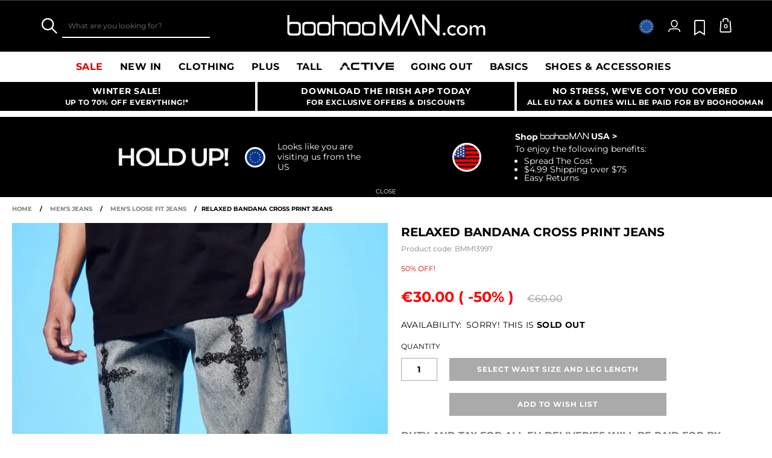

--- FILE ---
content_type: text/javascript
request_url: https://www.boohooman.com/on/demandware.static/Sites-boohooman-EU-Site/-/default/v1767202013417/js/app_boohooman-cartridge-js-imports-global-di-js.js
body_size: 1739
content:
(window.webpackJsonp=window.webpackJsonp||[]).push([[10],{657:function(e,r,n){"use strict";n.r(r),n.d(r,"login",(function(){return P.login})),n.d(r,"promotions",(function(){return P.promotions})),n.d(r,"minicart",(function(){return P.minicart})),n.d(r,"validator",(function(){return P.validator})),n.d(r,"deviceViewHeight",(function(){return P.deviceViewHeight})),n.d(r,"carousel",(function(){return P.carousel})),n.d(r,"productTile",(function(){return P.productTile})),n.d(r,"stickyelement",(function(){return P.stickyelement})),n.d(r,"stickyheaderscrollevents",(function(){return P.stickyheaderscrollevents})),n.d(r,"bannerrotation",(function(){return P.bannerrotation})),n.d(r,"tabs",(function(){return P.tabs})),n.d(r,"newsletter",(function(){return P.newsletter})),n.d(r,"menuselect",(function(){return P.menuselect})),n.d(r,"layout",(function(){return P.layout})),n.d(r,"searchsuggest",(function(){return P.searchsuggest})),n.d(r,"recommendations",(function(){return P.recommendations})),n.d(r,"formelements",(function(){return P.formelements})),n.d(r,"overlay",(function(){return P.overlay})),n.d(r,"opacityslider",(function(){return P.opacityslider})),n.d(r,"ordertrack",(function(){return P.ordertrack})),n.d(r,"addtocart",(function(){return P.addtocart})),n.d(r,"commonElements",(function(){return P.commonElements})),n.d(r,"recentlyviewed",(function(){return P.recentlyviewed})),n.d(r,"dateinputs",(function(){return P.dateinputs})),n.d(r,"dynamicStyles",(function(){return P.dynamicStyles})),n.d(r,"billingAddressRestore",(function(){return P.billingAddressRestore})),n.d(r,"imagemaps",(function(){return P.imagemaps})),n.d(r,"customerCountryNotification",(function(){return P.customerCountryNotification})),n.d(r,"gtm",(function(){return P.gtm})),n.d(r,"monetateAPI",(function(){return P.monetateAPI})),n.d(r,"premierday",(function(){return P.premierday})),n.d(r,"mlCookie",(function(){return P.mlCookie})),n.d(r,"mlAjax",(function(){return P.mlAjax})),n.d(r,"footerbannerrotation",(function(){return P.footerbannerrotation})),n.d(r,"countries",(function(){return d.a})),n.d(r,"megamenu",(function(){return o})),n.d(r,"menuoffers",(function(){return m})),n.d(r,"premierDropDown",(function(){return h})),n.d(r,"HeaderSearch",(function(){return g.a})),n.d(r,"LottieAnimatedLogo",(function(){return v.a}));var t=n(14),i=eventMgr.getEmitter("megamenu"),o={init:function(){!function(){if(!(window&&window.pageContext&&window.pageContext.ns&&"checkout"===window.pageContext.ns)){var e="mobileFirst"===SitePreferences.MEGA_MENU_MODE?Urls.includeHeaderMenu:Urls.includeMobileMenu,r="mobileFirst"===SitePreferences.MEGA_MENU_MODE?"#mobile-navigation ":"#navigation ",n=$(r+".js-mega-menu").data("headermenuTimestamp"),o=$(r+".js-mega-menu").data("headermenuLocale"),d=$(".js-mega-menu-ajax"),a=window.localStorage||!1;if(a){var u=a.getItem(SitePreferences.MEGA_MENU_MODE+"MenuTimestamp")||null,c=a.getItem(SitePreferences.MEGA_MENU_MODE+"MenuLocale")||null;u===n&&c&&c===o||$.ajax({type:"POST",url:e,dataFilter:t.c,success:function(e,r,t){try{var u=$(e).find(".js-top-banner");if(200===t.status&&0===u.length){d.length>0&&(d.replaceWith(e),$(document).trigger("menu.reinit"),i.emit("reinit"));var c=$("<div>").append(e);c.find(".js-page-context").remove(),a.setItem(SitePreferences.MEGA_MENU_MODE+"Menu",c.html()),a.setItem(SitePreferences.MEGA_MENU_MODE+"MenuTimestamp",n),a.setItem(SitePreferences.MEGA_MENU_MODE+"MenuLocale",o),window.eventMgr.execute("components.update"),$(document).trigger("menu.reinit")}else console.log("Incorrect answer")}catch(e){console.log("We could not add mobile menu to the localStorage")}}})}else $.ajax({type:"POST",url:e,dataFilter:t.c,success:function(e,r,n){var t=$(e).find(".js-top-banner");200===n.status&&0===t.length?d.length>0&&(d.replaceWith(e),$(document).trigger("menu.reinit"),i.emit("reinit")):console.log("Incorrect answer")}})}}()}},d=n(81),a={};function u(){a={menuOffer:$(".js-menu-offer")}}function c(){a.menuOffer.each((function(){$(this).next(".js-menu-vertical").append("<li>"+$(this).html()+"</li>")})),$(".js-desktop-menu .js-menu-tab").each((function(){var e=$(this),r=e.attr("menu-id");e.find(".hide-"+r).remove()}))}var m={init:function(){u(),c(),$(document).on("menu.reinit",(function(){u(),c()}))}},s=n(80),l=n(1),f={};function p(){f.headerPremier.addClass("hidden"),$(".mini-header-rightside").removeClass("mini-header-rightside-premier")}var h={init:function(){var e;f.document=$(document),f.headerPremier=f.document.find(".js-header-premier"),f.headerPremierBody=f.headerPremier.find(".js-header-premier-body"),f.headerAddToCartButton=f.headerPremier.find(".js-premier-add-to-cart"),f.headerPremierLink=f.headerPremier.find(".js-header-premier-link"),pageContext.premierProduct&&!User.IS_PREMIER_ACCOUNT&&f.headerPremier.length&&f.headerPremierBody.length&&!User.IS_PREMIER_PURCHASE_BLOCKED&&Object(l.isDesktopView)()&&User.AUTHENTICATED&&!Object(s.c)()?(e=pageContext.premierProduct.id||null,$(".mini-header-rightside").addClass("mini-header-rightside-premier"),f.premierForm=f.headerAddToCartButton.closest("form"),f.premierForm.append('<input type="hidden" name="cartAction" value="add">'),e&&(f.premierForm.append('<input type="hidden" name="pid" value="'+e+'">'),f.headerAddToCartButton.data("pid",e)),pageContext.premierProduct.link&&f.headerPremierLink.attr("href",pageContext.premierProduct.link),Object(s.c)()&&f.headerAddToCartButton.prop("disabled",!0).addClass("js-disabled"),pageContext.premierProduct.price&&f.headerPremier.find(".js-premier-product-price").text(pageContext.premierProduct.price),f.headerPremier.removeClass("hidden"),f.headerPremier.on("mouseenter",(function(){f.headerPremierBody.show()})).on("mouseleave",(function(){f.headerPremierBody.hide()})),f.document.on("product.addedToCart",(function(e,r,n){if(n){var t=n.data("pid")||n.data("premier");Object(s.d)(t)&&f.headerAddToCartButton.prop("disabled",!0).addClass("js-disabled")}})).on("product.removedFromCart",(function(e,r){var n=r.data("pid");Object(s.d)(n)&&(f.headerAddToCartButton.prop("disabled",!1).removeClass("js-disabled"),User.IS_PREMIER_PURCHASE_BLOCKED&&p())}))):p()}},g=n(169),v=n(170),P=n(619)}}]);

--- FILE ---
content_type: text/javascript; charset=utf-8
request_url: https://e.cquotient.com/recs/bbdt-boohooman-EU/PDP-Recommender?callback=CQuotient._callback0&_=1767248887961&_device=mac&userId=&cookieId=&emailId=&anchors=id%3A%3ABMM13997%7C%7Csku%3A%3A%7C%7Ctype%3A%3A%7C%7Calt_id%3A%3A&slotId=recommendations-pdp&slotConfigId=Carousel_6x3_Grid&slotConfigTemplate=slots%2Frecommendation%2Fpredictiverecommendations_6x3.isml&ccver=1.03&realm=BDZW&siteId=boohooman-EU&instanceType=prd&v=v3.1.3&json=%7B%22userId%22%3A%22%22%2C%22cookieId%22%3A%22%22%2C%22emailId%22%3A%22%22%2C%22anchors%22%3A%5B%7B%22id%22%3A%22BMM13997%22%2C%22sku%22%3A%22%22%2C%22type%22%3A%22%22%2C%22alt_id%22%3A%22%22%7D%5D%2C%22slotId%22%3A%22recommendations-pdp%22%2C%22slotConfigId%22%3A%22Carousel_6x3_Grid%22%2C%22slotConfigTemplate%22%3A%22slots%2Frecommendation%2Fpredictiverecommendations_6x3.isml%22%2C%22ccver%22%3A%221.03%22%2C%22realm%22%3A%22BDZW%22%2C%22siteId%22%3A%22boohooman-EU%22%2C%22instanceType%22%3A%22prd%22%2C%22v%22%3A%22v3.1.3%22%7D
body_size: 225
content:
/**/ typeof CQuotient._callback0 === 'function' && CQuotient._callback0({"PDP-Recommender":{"displayMessage":"PDP-Recommender","recs":[{"id":"BMM07423","product_name":null,"image_url":null,"product_url":null},{"id":"BMM91571","product_name":null,"image_url":null,"product_url":null}],"recoUUID":"45bb5083-a984-4584-bd44-1fd497721400"}});

--- FILE ---
content_type: image/svg+xml
request_url: https://mediahub.boohooman.com/dbz_prod_eur
body_size: 947
content:
<?xml version="1.0" encoding="UTF-8"?>
<!DOCTYPE svg  PUBLIC '-//W3C//DTD SVG 1.1//EN'  'http://www.w3.org/Graphics/SVG/1.1/DTD/svg11.dtd' [
	<!ENTITY ns_extend "http://ns.adobe.com/Extensibility/1.0/">
	<!ENTITY ns_ai "http://ns.adobe.com/AdobeIllustrator/10.0/">
	<!ENTITY ns_graphs "http://ns.adobe.com/Graphs/1.0/">
	<!ENTITY ns_vars "http://ns.adobe.com/Variables/1.0/">
	<!ENTITY ns_imrep "http://ns.adobe.com/ImageReplacement/1.0/">
	<!ENTITY ns_sfw "http://ns.adobe.com/SaveForWeb/1.0/">
	<!ENTITY ns_custom "http://ns.adobe.com/GenericCustomNamespace/1.0/">
	<!ENTITY ns_adobe_xpath "http://ns.adobe.com/XPath/1.0/">
]>
<svg enable-background="new 0 0 285.8 285.8" version="1.1" width="271.2" height="271.2" viewBox="0 0 285.8 285.8" xml:space="preserve" xmlns="http://www.w3.org/2000/svg" xmlns:xlink="http://www.w3.org/1999/xlink">
<style type="text/css">
	.st0{clip-path:url(#a);fill:#2352A0;}
	.st1{fill:#FFEE5B;}
	.st2{fill:#FFFFFF;}
</style>
<switch>
	<foreignObject width="1" height="1" requiredExtensions="http://ns.adobe.com/AdobeIllustrator/10.0/">
	</foreignObject>
	<g>
			<defs>
				<circle id="b" cx="141.1" cy="142.9" r="132.5"/>
			</defs>
			<clipPath id="a">
				<use xlink:href="#b"/>
			</clipPath>
			<rect class="st0" x="-10.7" y="-.2" width="313" height="286.2"/>
		<polygon class="st1" points="143.2 32.3 146.7 43.1 158 43.1 148.9 49.7 152.4 60.5 143.2 53.8 134 60.5 137.5 49.7 128.4 43.1 139.7 43.1"/>
		<polygon class="st1" points="143.2 222.3 146.7 233 158 233 148.9 239.7 152.4 250.4 143.2 243.8 134 250.4 137.5 239.7 128.4 233 139.7 233"/>
		<polygon class="st1" points="47.7 126.4 51.2 137.2 62.5 137.2 53.4 143.8 56.9 154.6 47.7 148 38.6 154.6 42.1 143.8 32.9 137.2 44.2 137.2"/>
		<polygon class="st1" points="238.7 126.4 242.2 137.2 253.5 137.2 244.3 143.8 247.8 154.6 238.7 148 229.5 154.6 233 143.8 223.9 137.2 235.2 137.2"/>
		<polygon class="st1" points="226.1 79.9 229.6 90.6 240.9 90.6 231.8 97.3 235.3 108.1 226.1 101.4 217 108.1 220.5 97.3 211.3 90.6 222.6 90.6"/>
		<polygon class="st1" points="60.6 79.9 64.1 90.6 75.4 90.6 66.3 97.3 69.8 108.1 60.6 101.4 51.5 108.1 55 97.3 45.8 90.6 57.1 90.6"/>
		<polygon class="st1" points="226.1 175.7 229.6 186.5 240.9 186.5 231.8 193.1 235.3 203.9 226.1 197.2 217 203.9 220.5 193.1 211.3 186.5 222.6 186.5"/>
		<polygon class="st1" points="60.6 175.7 64.1 186.5 75.4 186.5 66.3 193.1 69.8 203.9 60.6 197.2 51.5 203.9 55 193.1 45.8 186.5 57.1 186.5"/>
		<polygon class="st1" points="95.6 44.5 99.1 55.3 110.4 55.3 101.3 62 104.8 72.7 95.6 66.1 86.5 72.7 90 62 80.8 55.3 92.1 55.3"/>
		<polygon class="st1" points="191.1 44.5 194.6 55.3 205.9 55.3 196.8 62 200.3 72.7 191.1 66.1 182 72.7 185.5 62 176.3 55.3 187.6 55.3"/>
		<polygon class="st1" points="95.6 209.7 99.1 220.4 110.4 220.4 101.3 227.1 104.8 237.9 95.6 231.2 86.5 237.9 90 227.1 80.8 220.4 92.1 220.4"/>
		<polygon class="st1" points="191.1 209.7 194.6 220.4 205.9 220.4 196.8 227.1 200.3 237.9 191.1 231.2 182 237.9 185.5 227.1 176.3 220.4 187.6 220.4"/>
	</g>
</switch>
</svg>


--- FILE ---
content_type: text/javascript; charset=utf-8
request_url: https://e.cquotient.com/recs/bbdt-boohooman-EU/recently-viewed?callback=CQuotient._callback1&_=1767248887980&_device=mac&userId=&cookieId=&emailId=&anchors=id%3A%3ABMM13997%7C%7Csku%3A%3A%7C%7Ctype%3A%3A%7C%7Calt_id%3A%3A&slotId=recently-viewed&slotConfigId=recentlyviewed&slotConfigTemplate=slots%2Frecommendation%2Fpredictiverecommendations.isml&ccver=1.03&realm=BDZW&siteId=boohooman-EU&instanceType=prd&v=v3.1.3&json=%7B%22userId%22%3A%22%22%2C%22cookieId%22%3A%22%22%2C%22emailId%22%3A%22%22%2C%22anchors%22%3A%5B%7B%22id%22%3A%22BMM13997%22%2C%22sku%22%3A%22%22%2C%22type%22%3A%22%22%2C%22alt_id%22%3A%22%22%7D%5D%2C%22slotId%22%3A%22recently-viewed%22%2C%22slotConfigId%22%3A%22recentlyviewed%22%2C%22slotConfigTemplate%22%3A%22slots%2Frecommendation%2Fpredictiverecommendations.isml%22%2C%22ccver%22%3A%221.03%22%2C%22realm%22%3A%22BDZW%22%2C%22siteId%22%3A%22boohooman-EU%22%2C%22instanceType%22%3A%22prd%22%2C%22v%22%3A%22v3.1.3%22%7D
body_size: 79
content:
/**/ typeof CQuotient._callback1 === 'function' && CQuotient._callback1({"recently-viewed":{"displayMessage":"Recently Viewed","recs":[],"recoUUID":"1182b039-ceac-4639-ab1b-c191d224a077"}});